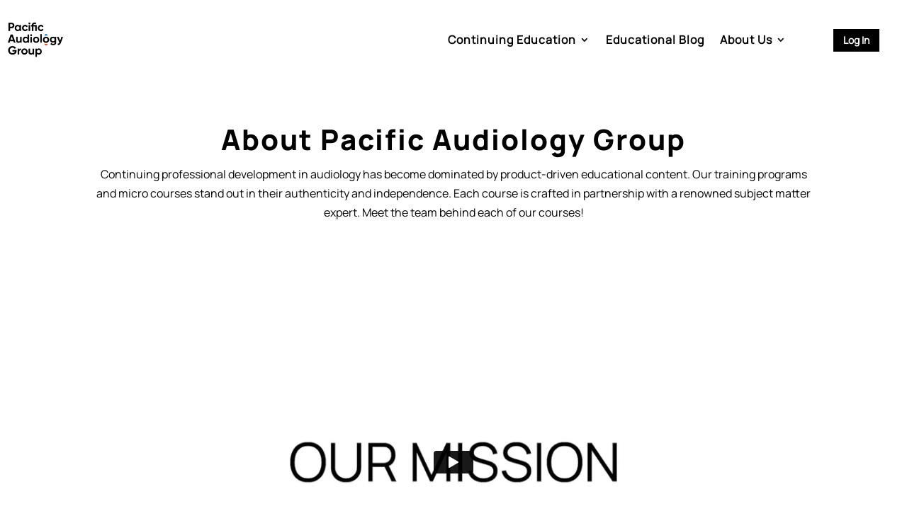

--- FILE ---
content_type: text/html; charset=UTF-8
request_url: https://player.vimeo.com/video/869355941?h=16655cd707&dnt=1&app_id=122963
body_size: 6677
content:
<!DOCTYPE html>
<html lang="en">
<head>
  <meta charset="utf-8">
  <meta name="viewport" content="width=device-width,initial-scale=1,user-scalable=yes">
  
  <link rel="canonical" href="https://player.vimeo.com/video/869355941?h=16655cd707">
  <meta name="googlebot" content="noindex,indexifembedded">
  
  
  <title>PAG Mission Statement Social on Vimeo</title>
  <style>
      body, html, .player, .fallback {
          overflow: hidden;
          width: 100%;
          height: 100%;
          margin: 0;
          padding: 0;
      }
      .fallback {
          
              background-color: transparent;
          
      }
      .player.loading { opacity: 0; }
      .fallback iframe {
          position: fixed;
          left: 0;
          top: 0;
          width: 100%;
          height: 100%;
      }
  </style>
  <link rel="modulepreload" href="https://f.vimeocdn.com/p/4.46.25/js/player.module.js" crossorigin="anonymous">
  <link rel="modulepreload" href="https://f.vimeocdn.com/p/4.46.25/js/vendor.module.js" crossorigin="anonymous">
  <link rel="preload" href="https://f.vimeocdn.com/p/4.46.25/css/player.css" as="style">
</head>

<body>


<div class="vp-placeholder">
    <style>
        .vp-placeholder,
        .vp-placeholder-thumb,
        .vp-placeholder-thumb::before,
        .vp-placeholder-thumb::after {
            position: absolute;
            top: 0;
            bottom: 0;
            left: 0;
            right: 0;
        }
        .vp-placeholder {
            visibility: hidden;
            width: 100%;
            max-height: 100%;
            height: calc(1080 / 1920 * 100vw);
            max-width: calc(1920 / 1080 * 100vh);
            margin: auto;
        }
        .vp-placeholder-carousel {
            display: none;
            background-color: #000;
            position: absolute;
            left: 0;
            right: 0;
            bottom: -60px;
            height: 60px;
        }
    </style>

    

    
        <style>
            .vp-placeholder-thumb {
                overflow: hidden;
                width: 100%;
                max-height: 100%;
                margin: auto;
            }
            .vp-placeholder-thumb::before,
            .vp-placeholder-thumb::after {
                content: "";
                display: block;
                filter: blur(7px);
                margin: 0;
                background: url(https://i.vimeocdn.com/video/1730838373-027d55dda9ec27051310a5faa8b83f9d03f243d86fa42c67e0e731edeba3bd25-d?mw=80&q=85) 50% 50% / contain no-repeat;
            }
            .vp-placeholder-thumb::before {
                 
                margin: -30px;
            }
        </style>
    

    <div class="vp-placeholder-thumb"></div>
    <div class="vp-placeholder-carousel"></div>
    <script>function placeholderInit(t,h,d,s,n,o){var i=t.querySelector(".vp-placeholder"),v=t.querySelector(".vp-placeholder-thumb");if(h){var p=function(){try{return window.self!==window.top}catch(a){return!0}}(),w=200,y=415,r=60;if(!p&&window.innerWidth>=w&&window.innerWidth<y){i.style.bottom=r+"px",i.style.maxHeight="calc(100vh - "+r+"px)",i.style.maxWidth="calc("+n+" / "+o+" * (100vh - "+r+"px))";var f=t.querySelector(".vp-placeholder-carousel");f.style.display="block"}}if(d){var e=new Image;e.onload=function(){var a=n/o,c=e.width/e.height;if(c<=.95*a||c>=1.05*a){var l=i.getBoundingClientRect(),g=l.right-l.left,b=l.bottom-l.top,m=window.innerWidth/g*100,x=window.innerHeight/b*100;v.style.height="calc("+e.height+" / "+e.width+" * "+m+"vw)",v.style.maxWidth="calc("+e.width+" / "+e.height+" * "+x+"vh)"}i.style.visibility="visible"},e.src=s}else i.style.visibility="visible"}
</script>
    <script>placeholderInit(document,  false ,  true , "https://i.vimeocdn.com/video/1730838373-027d55dda9ec27051310a5faa8b83f9d03f243d86fa42c67e0e731edeba3bd25-d?mw=80\u0026q=85",  1920 ,  1080 );</script>
</div>

<div id="player" class="player"></div>
<script>window.playerConfig = {"cdn_url":"https://f.vimeocdn.com","vimeo_api_url":"api.vimeo.com","request":{"files":{"dash":{"cdns":{"akfire_interconnect_quic":{"avc_url":"https://vod-adaptive-ak.vimeocdn.com/exp=1769355030~acl=%2F1b606278-dba7-4044-9b08-e934751f8744%2Fpsid%3D0e9a63406fb7dc786bfe72df9bb73d2fbb8cec1215accfb7f3b7968e32fcb967%2F%2A~hmac=10b40d6453e777e59a7427f870e92856087b7b67f9122c5daf2b75e3365cefff/1b606278-dba7-4044-9b08-e934751f8744/psid=0e9a63406fb7dc786bfe72df9bb73d2fbb8cec1215accfb7f3b7968e32fcb967/v2/playlist/av/primary/prot/cXNyPTE/playlist.json?omit=av1-hevc\u0026pathsig=8c953e4f~FHxCWFjUQt5MZU4cdBEIiDn25GsS-8W_aWQzV1KVR8U\u0026qsr=1\u0026r=dXM%3D\u0026rh=rsXcu","origin":"gcs","url":"https://vod-adaptive-ak.vimeocdn.com/exp=1769355030~acl=%2F1b606278-dba7-4044-9b08-e934751f8744%2Fpsid%3D0e9a63406fb7dc786bfe72df9bb73d2fbb8cec1215accfb7f3b7968e32fcb967%2F%2A~hmac=10b40d6453e777e59a7427f870e92856087b7b67f9122c5daf2b75e3365cefff/1b606278-dba7-4044-9b08-e934751f8744/psid=0e9a63406fb7dc786bfe72df9bb73d2fbb8cec1215accfb7f3b7968e32fcb967/v2/playlist/av/primary/prot/cXNyPTE/playlist.json?pathsig=8c953e4f~FHxCWFjUQt5MZU4cdBEIiDn25GsS-8W_aWQzV1KVR8U\u0026qsr=1\u0026r=dXM%3D\u0026rh=rsXcu"},"fastly_skyfire":{"avc_url":"https://skyfire.vimeocdn.com/1769355030-0x30227932a5ad720a0649d05b55b026fd86ab6c30/1b606278-dba7-4044-9b08-e934751f8744/psid=0e9a63406fb7dc786bfe72df9bb73d2fbb8cec1215accfb7f3b7968e32fcb967/v2/playlist/av/primary/prot/cXNyPTE/playlist.json?omit=av1-hevc\u0026pathsig=8c953e4f~FHxCWFjUQt5MZU4cdBEIiDn25GsS-8W_aWQzV1KVR8U\u0026qsr=1\u0026r=dXM%3D\u0026rh=rsXcu","origin":"gcs","url":"https://skyfire.vimeocdn.com/1769355030-0x30227932a5ad720a0649d05b55b026fd86ab6c30/1b606278-dba7-4044-9b08-e934751f8744/psid=0e9a63406fb7dc786bfe72df9bb73d2fbb8cec1215accfb7f3b7968e32fcb967/v2/playlist/av/primary/prot/cXNyPTE/playlist.json?pathsig=8c953e4f~FHxCWFjUQt5MZU4cdBEIiDn25GsS-8W_aWQzV1KVR8U\u0026qsr=1\u0026r=dXM%3D\u0026rh=rsXcu"}},"default_cdn":"akfire_interconnect_quic","separate_av":true,"streams":[{"profile":"d0b41bac-2bf2-4310-8113-df764d486192","id":"8ac3dbac-1d44-4cde-a5d5-64f9be4afc59","fps":23.98,"quality":"240p"},{"profile":"f3f6f5f0-2e6b-4e90-994e-842d1feeabc0","id":"bf189ebc-871a-4bcf-aea6-0bdfc6b91ba5","fps":23.98,"quality":"720p"},{"profile":"c3347cdf-6c91-4ab3-8d56-737128e7a65f","id":"341af5de-eafb-404c-8e20-b079dfddcce0","fps":23.98,"quality":"360p"},{"profile":"5ff7441f-4973-4241-8c2e-976ef4a572b0","id":"a68d9d57-4641-4ac2-99f8-16aac77776ef","fps":23.98,"quality":"1080p"},{"profile":"f9e4a5d7-8043-4af3-b231-641ca735a130","id":"f0087fff-3d8c-4246-b1fe-99b7140a4041","fps":23.98,"quality":"540p"}],"streams_avc":[{"profile":"d0b41bac-2bf2-4310-8113-df764d486192","id":"8ac3dbac-1d44-4cde-a5d5-64f9be4afc59","fps":23.98,"quality":"240p"},{"profile":"f3f6f5f0-2e6b-4e90-994e-842d1feeabc0","id":"bf189ebc-871a-4bcf-aea6-0bdfc6b91ba5","fps":23.98,"quality":"720p"},{"profile":"c3347cdf-6c91-4ab3-8d56-737128e7a65f","id":"341af5de-eafb-404c-8e20-b079dfddcce0","fps":23.98,"quality":"360p"},{"profile":"5ff7441f-4973-4241-8c2e-976ef4a572b0","id":"a68d9d57-4641-4ac2-99f8-16aac77776ef","fps":23.98,"quality":"1080p"},{"profile":"f9e4a5d7-8043-4af3-b231-641ca735a130","id":"f0087fff-3d8c-4246-b1fe-99b7140a4041","fps":23.98,"quality":"540p"}]},"hls":{"captions":"https://vod-adaptive-ak.vimeocdn.com/exp=1769355030~acl=%2F1b606278-dba7-4044-9b08-e934751f8744%2Fpsid%3D0e9a63406fb7dc786bfe72df9bb73d2fbb8cec1215accfb7f3b7968e32fcb967%2F%2A~hmac=10b40d6453e777e59a7427f870e92856087b7b67f9122c5daf2b75e3365cefff/1b606278-dba7-4044-9b08-e934751f8744/psid=0e9a63406fb7dc786bfe72df9bb73d2fbb8cec1215accfb7f3b7968e32fcb967/v2/playlist/av/primary/sub/111052346-c-en-CA/prot/cXNyPTE/playlist.m3u8?ext-subs=1\u0026locale=en\u0026omit=opus\u0026pathsig=8c953e4f~gKJX0JJZnZbGT7KV9xD0r9-MXzxQSybQVhdLgJhFI2A\u0026qsr=1\u0026r=dXM%3D\u0026rh=rsXcu\u0026sf=fmp4","cdns":{"akfire_interconnect_quic":{"avc_url":"https://vod-adaptive-ak.vimeocdn.com/exp=1769355030~acl=%2F1b606278-dba7-4044-9b08-e934751f8744%2Fpsid%3D0e9a63406fb7dc786bfe72df9bb73d2fbb8cec1215accfb7f3b7968e32fcb967%2F%2A~hmac=10b40d6453e777e59a7427f870e92856087b7b67f9122c5daf2b75e3365cefff/1b606278-dba7-4044-9b08-e934751f8744/psid=0e9a63406fb7dc786bfe72df9bb73d2fbb8cec1215accfb7f3b7968e32fcb967/v2/playlist/av/primary/sub/111052346-c-en-CA/prot/cXNyPTE/playlist.m3u8?ext-subs=1\u0026locale=en\u0026omit=av1-hevc-opus\u0026pathsig=8c953e4f~gKJX0JJZnZbGT7KV9xD0r9-MXzxQSybQVhdLgJhFI2A\u0026qsr=1\u0026r=dXM%3D\u0026rh=rsXcu\u0026sf=fmp4","captions":"https://vod-adaptive-ak.vimeocdn.com/exp=1769355030~acl=%2F1b606278-dba7-4044-9b08-e934751f8744%2Fpsid%3D0e9a63406fb7dc786bfe72df9bb73d2fbb8cec1215accfb7f3b7968e32fcb967%2F%2A~hmac=10b40d6453e777e59a7427f870e92856087b7b67f9122c5daf2b75e3365cefff/1b606278-dba7-4044-9b08-e934751f8744/psid=0e9a63406fb7dc786bfe72df9bb73d2fbb8cec1215accfb7f3b7968e32fcb967/v2/playlist/av/primary/sub/111052346-c-en-CA/prot/cXNyPTE/playlist.m3u8?ext-subs=1\u0026locale=en\u0026omit=opus\u0026pathsig=8c953e4f~gKJX0JJZnZbGT7KV9xD0r9-MXzxQSybQVhdLgJhFI2A\u0026qsr=1\u0026r=dXM%3D\u0026rh=rsXcu\u0026sf=fmp4","origin":"gcs","url":"https://vod-adaptive-ak.vimeocdn.com/exp=1769355030~acl=%2F1b606278-dba7-4044-9b08-e934751f8744%2Fpsid%3D0e9a63406fb7dc786bfe72df9bb73d2fbb8cec1215accfb7f3b7968e32fcb967%2F%2A~hmac=10b40d6453e777e59a7427f870e92856087b7b67f9122c5daf2b75e3365cefff/1b606278-dba7-4044-9b08-e934751f8744/psid=0e9a63406fb7dc786bfe72df9bb73d2fbb8cec1215accfb7f3b7968e32fcb967/v2/playlist/av/primary/sub/111052346-c-en-CA/prot/cXNyPTE/playlist.m3u8?ext-subs=1\u0026locale=en\u0026omit=opus\u0026pathsig=8c953e4f~gKJX0JJZnZbGT7KV9xD0r9-MXzxQSybQVhdLgJhFI2A\u0026qsr=1\u0026r=dXM%3D\u0026rh=rsXcu\u0026sf=fmp4"},"fastly_skyfire":{"avc_url":"https://skyfire.vimeocdn.com/1769355030-0x30227932a5ad720a0649d05b55b026fd86ab6c30/1b606278-dba7-4044-9b08-e934751f8744/psid=0e9a63406fb7dc786bfe72df9bb73d2fbb8cec1215accfb7f3b7968e32fcb967/v2/playlist/av/primary/sub/111052346-c-en-CA/prot/cXNyPTE/playlist.m3u8?ext-subs=1\u0026locale=en\u0026omit=av1-hevc-opus\u0026pathsig=8c953e4f~gKJX0JJZnZbGT7KV9xD0r9-MXzxQSybQVhdLgJhFI2A\u0026qsr=1\u0026r=dXM%3D\u0026rh=rsXcu\u0026sf=fmp4","captions":"https://skyfire.vimeocdn.com/1769355030-0x30227932a5ad720a0649d05b55b026fd86ab6c30/1b606278-dba7-4044-9b08-e934751f8744/psid=0e9a63406fb7dc786bfe72df9bb73d2fbb8cec1215accfb7f3b7968e32fcb967/v2/playlist/av/primary/sub/111052346-c-en-CA/prot/cXNyPTE/playlist.m3u8?ext-subs=1\u0026locale=en\u0026omit=opus\u0026pathsig=8c953e4f~gKJX0JJZnZbGT7KV9xD0r9-MXzxQSybQVhdLgJhFI2A\u0026qsr=1\u0026r=dXM%3D\u0026rh=rsXcu\u0026sf=fmp4","origin":"gcs","url":"https://skyfire.vimeocdn.com/1769355030-0x30227932a5ad720a0649d05b55b026fd86ab6c30/1b606278-dba7-4044-9b08-e934751f8744/psid=0e9a63406fb7dc786bfe72df9bb73d2fbb8cec1215accfb7f3b7968e32fcb967/v2/playlist/av/primary/sub/111052346-c-en-CA/prot/cXNyPTE/playlist.m3u8?ext-subs=1\u0026locale=en\u0026omit=opus\u0026pathsig=8c953e4f~gKJX0JJZnZbGT7KV9xD0r9-MXzxQSybQVhdLgJhFI2A\u0026qsr=1\u0026r=dXM%3D\u0026rh=rsXcu\u0026sf=fmp4"}},"default_cdn":"akfire_interconnect_quic","separate_av":true}},"file_codecs":{"av1":[],"avc":["8ac3dbac-1d44-4cde-a5d5-64f9be4afc59","bf189ebc-871a-4bcf-aea6-0bdfc6b91ba5","341af5de-eafb-404c-8e20-b079dfddcce0","a68d9d57-4641-4ac2-99f8-16aac77776ef","f0087fff-3d8c-4246-b1fe-99b7140a4041"],"hevc":{"dvh1":[],"hdr":[],"sdr":[]}},"lang":"en","referrer":"https://pacificaudiologygroup.com/","cookie_domain":".vimeo.com","signature":"58f92df335c869b8bfa7870ed7039aea","timestamp":1769351430,"expires":3600,"text_tracks":[{"id":111052346,"lang":"en-CA","url":"https://captions.vimeo.com/captions/111052346.vtt?expires=1769355030\u0026sig=c810fe5046969d58794d70a89433944d245c08dd","kind":"captions","label":"English (Canada)","provenance":"user_uploaded","default":true}],"thumb_preview":{"url":"https://videoapi-sprites.vimeocdn.com/video-sprites/image/d26d493d-4832-48af-bdf0-c889300d5562.0.jpeg?ClientID=sulu\u0026Expires=1769355030\u0026Signature=2fda009db513dbd5301d3d43f5655a4ac9049028","height":2640,"width":4686,"frame_height":240,"frame_width":426,"columns":11,"frames":120},"currency":"USD","session":"aa26d50386b1ed5dca8c2986026e965850e641eb1769351430","cookie":{"volume":1,"quality":null,"hd":0,"captions":null,"transcript":null,"captions_styles":{"color":null,"fontSize":null,"fontFamily":null,"fontOpacity":null,"bgOpacity":null,"windowColor":null,"windowOpacity":null,"bgColor":null,"edgeStyle":null},"audio_language":null,"audio_kind":null,"qoe_survey_vote":0},"build":{"backend":"31e9776","js":"4.46.25"},"urls":{"js":"https://f.vimeocdn.com/p/4.46.25/js/player.js","js_base":"https://f.vimeocdn.com/p/4.46.25/js","js_module":"https://f.vimeocdn.com/p/4.46.25/js/player.module.js","js_vendor_module":"https://f.vimeocdn.com/p/4.46.25/js/vendor.module.js","locales_js":{"de-DE":"https://f.vimeocdn.com/p/4.46.25/js/player.de-DE.js","en":"https://f.vimeocdn.com/p/4.46.25/js/player.js","es":"https://f.vimeocdn.com/p/4.46.25/js/player.es.js","fr-FR":"https://f.vimeocdn.com/p/4.46.25/js/player.fr-FR.js","ja-JP":"https://f.vimeocdn.com/p/4.46.25/js/player.ja-JP.js","ko-KR":"https://f.vimeocdn.com/p/4.46.25/js/player.ko-KR.js","pt-BR":"https://f.vimeocdn.com/p/4.46.25/js/player.pt-BR.js","zh-CN":"https://f.vimeocdn.com/p/4.46.25/js/player.zh-CN.js"},"ambisonics_js":"https://f.vimeocdn.com/p/external/ambisonics.min.js","barebone_js":"https://f.vimeocdn.com/p/4.46.25/js/barebone.js","chromeless_js":"https://f.vimeocdn.com/p/4.46.25/js/chromeless.js","three_js":"https://f.vimeocdn.com/p/external/three.rvimeo.min.js","hive_sdk":"https://f.vimeocdn.com/p/external/hive-sdk.js","hive_interceptor":"https://f.vimeocdn.com/p/external/hive-interceptor.js","proxy":"https://player.vimeo.com/static/proxy.html","css":"https://f.vimeocdn.com/p/4.46.25/css/player.css","chromeless_css":"https://f.vimeocdn.com/p/4.46.25/css/chromeless.css","fresnel":"https://arclight.vimeo.com/add/player-stats","player_telemetry_url":"https://arclight.vimeo.com/player-events","telemetry_base":"https://lensflare.vimeo.com"},"flags":{"plays":1,"dnt":1,"autohide_controls":0,"preload_video":"metadata_on_hover","qoe_survey_forced":0,"ai_widget":0,"ecdn_delta_updates":0,"disable_mms":0,"check_clip_skipping_forward":0},"country":"US","client":{"ip":"18.118.28.20"},"ab_tests":{"cross_origin_texttracks":{"group":"variant","track":false,"data":null}},"atid":"3012848956.1769351430","ai_widget_signature":"1157d5c5577d5be60c2251f6a53f8ece27ed5b41d26d4f0771f8f7d33b143e6d_1769355030","config_refresh_url":"https://player.vimeo.com/video/869355941/config/request?atid=3012848956.1769351430\u0026expires=3600\u0026referrer=https%3A%2F%2Fpacificaudiologygroup.com%2F\u0026session=aa26d50386b1ed5dca8c2986026e965850e641eb1769351430\u0026signature=58f92df335c869b8bfa7870ed7039aea\u0026time=1769351430\u0026v=1"},"player_url":"player.vimeo.com","video":{"id":869355941,"title":"PAG Mission Statement Social","width":1920,"height":1080,"duration":86,"url":"","share_url":"https://vimeo.com/869355941/16655cd707","embed_code":"\u003ciframe title=\"vimeo-player\" src=\"https://player.vimeo.com/video/869355941?h=16655cd707\" width=\"640\" height=\"360\" frameborder=\"0\" referrerpolicy=\"strict-origin-when-cross-origin\" allow=\"autoplay; fullscreen; picture-in-picture; clipboard-write; encrypted-media; web-share\"   allowfullscreen\u003e\u003c/iframe\u003e","default_to_hd":0,"privacy":"unlisted","embed_permission":"public","thumbnail_url":"https://i.vimeocdn.com/video/1730838373-027d55dda9ec27051310a5faa8b83f9d03f243d86fa42c67e0e731edeba3bd25-d","owner":{"id":3556372,"name":"Steller Sight and Sound","img":"https://i.vimeocdn.com/portrait/45934868_60x60?sig=ba1d22a69c0d60008e4bd6b9a78ce3dd5c48b151fe58a558d898b8a8d33f8b1f\u0026v=1\u0026region=us","img_2x":"https://i.vimeocdn.com/portrait/45934868_60x60?sig=ba1d22a69c0d60008e4bd6b9a78ce3dd5c48b151fe58a558d898b8a8d33f8b1f\u0026v=1\u0026region=us","url":"https://vimeo.com/stellersightandsound","account_type":"pro"},"spatial":0,"live_event":null,"version":{"current":null,"available":[{"id":786715308,"file_id":3662407355,"is_current":true}]},"unlisted_hash":"16655cd707","rating":{"id":3},"fps":23.98,"bypass_token":"eyJ0eXAiOiJKV1QiLCJhbGciOiJIUzI1NiJ9.eyJjbGlwX2lkIjo4NjkzNTU5NDEsImV4cCI6MTc2OTM1NTA2MH0.jCMNVybC3EeabgS0jRtiTomgjzirqPYAycBDLf0QwQQ","channel_layout":"stereo","ai":0,"locale":"en"},"user":{"id":0,"team_id":0,"team_origin_user_id":0,"account_type":"none","liked":0,"watch_later":0,"owner":0,"mod":0,"logged_in":0,"private_mode_enabled":0,"vimeo_api_client_token":"eyJhbGciOiJIUzI1NiIsInR5cCI6IkpXVCJ9.eyJzZXNzaW9uX2lkIjoiYWEyNmQ1MDM4NmIxZWQ1ZGNhOGMyOTg2MDI2ZTk2NTg1MGU2NDFlYjE3NjkzNTE0MzAiLCJleHAiOjE3NjkzNTUwMzAsImFwcF9pZCI6MTE4MzU5LCJzY29wZXMiOiJwdWJsaWMgc3RhdHMifQ.nINeNkh7cYiMRHGdoWcVTgAUOgsDU9v76HPzibZ-oww"},"view":1,"vimeo_url":"vimeo.com","embed":{"audio_track":"","autoplay":0,"autopause":1,"dnt":1,"editor":0,"keyboard":1,"log_plays":1,"loop":0,"muted":0,"on_site":0,"texttrack":"","transparent":1,"outro":"beginning","playsinline":1,"quality":null,"player_id":"","api":null,"app_id":"122963","color":"00adef","color_one":"000000","color_two":"00adef","color_three":"ffffff","color_four":"000000","context":"embed.main","settings":{"auto_pip":1,"badge":0,"byline":0,"collections":0,"color":0,"force_color_one":0,"force_color_two":0,"force_color_three":0,"force_color_four":0,"embed":0,"fullscreen":0,"like":0,"logo":0,"playbar":0,"portrait":0,"pip":0,"share":0,"spatial_compass":0,"spatial_label":0,"speed":0,"title":0,"volume":0,"watch_later":0,"watch_full_video":1,"controls":1,"airplay":0,"audio_tracks":1,"chapters":0,"chromecast":0,"cc":0,"transcript":0,"quality":0,"play_button_position":0,"ask_ai":0,"skipping_forward":1,"debug_payload_collection_policy":"default"},"create_interactive":{"has_create_interactive":false,"viddata_url":""},"min_quality":null,"max_quality":null,"initial_quality":null,"prefer_mms":1}}</script>
<script>const fullscreenSupported="exitFullscreen"in document||"webkitExitFullscreen"in document||"webkitCancelFullScreen"in document||"mozCancelFullScreen"in document||"msExitFullscreen"in document||"webkitEnterFullScreen"in document.createElement("video");var isIE=checkIE(window.navigator.userAgent),incompatibleBrowser=!fullscreenSupported||isIE;window.noModuleLoading=!1,window.dynamicImportSupported=!1,window.cssLayersSupported=typeof CSSLayerBlockRule<"u",window.isInIFrame=function(){try{return window.self!==window.top}catch(e){return!0}}(),!window.isInIFrame&&/twitter/i.test(navigator.userAgent)&&window.playerConfig.video.url&&(window.location=window.playerConfig.video.url),window.playerConfig.request.lang&&document.documentElement.setAttribute("lang",window.playerConfig.request.lang),window.loadScript=function(e){var n=document.getElementsByTagName("script")[0];n&&n.parentNode?n.parentNode.insertBefore(e,n):document.head.appendChild(e)},window.loadVUID=function(){if(!window.playerConfig.request.flags.dnt&&!window.playerConfig.embed.dnt){window._vuid=[["pid",window.playerConfig.request.session]];var e=document.createElement("script");e.async=!0,e.src=window.playerConfig.request.urls.vuid_js,window.loadScript(e)}},window.loadCSS=function(e,n){var i={cssDone:!1,startTime:new Date().getTime(),link:e.createElement("link")};return i.link.rel="stylesheet",i.link.href=n,e.getElementsByTagName("head")[0].appendChild(i.link),i.link.onload=function(){i.cssDone=!0},i},window.loadLegacyJS=function(e,n){if(incompatibleBrowser){var i=e.querySelector(".vp-placeholder");i&&i.parentNode&&i.parentNode.removeChild(i);let a=`/video/${window.playerConfig.video.id}/fallback`;window.playerConfig.request.referrer&&(a+=`?referrer=${window.playerConfig.request.referrer}`),n.innerHTML=`<div class="fallback"><iframe title="unsupported message" src="${a}" frameborder="0"></iframe></div>`}else{n.className="player loading";var t=window.loadCSS(e,window.playerConfig.request.urls.css),r=e.createElement("script"),o=!1;r.src=window.playerConfig.request.urls.js,window.loadScript(r),r["onreadystatechange"in r?"onreadystatechange":"onload"]=function(){!o&&(!this.readyState||this.readyState==="loaded"||this.readyState==="complete")&&(o=!0,playerObject=new VimeoPlayer(n,window.playerConfig,t.cssDone||{link:t.link,startTime:t.startTime}))},window.loadVUID()}};function checkIE(e){e=e&&e.toLowerCase?e.toLowerCase():"";function n(r){return r=r.toLowerCase(),new RegExp(r).test(e);return browserRegEx}var i=n("msie")?parseFloat(e.replace(/^.*msie (\d+).*$/,"$1")):!1,t=n("trident")?parseFloat(e.replace(/^.*trident\/(\d+)\.(\d+).*$/,"$1.$2"))+4:!1;return i||t}
</script>
<script nomodule>
  window.noModuleLoading = true;
  var playerEl = document.getElementById('player');
  window.loadLegacyJS(document, playerEl);
</script>
<script type="module">try{import("").catch(()=>{})}catch(t){}window.dynamicImportSupported=!0;
</script>
<script type="module">if(!window.dynamicImportSupported||!window.cssLayersSupported){if(!window.noModuleLoading){window.noModuleLoading=!0;var playerEl=document.getElementById("player");window.loadLegacyJS(document,playerEl)}var moduleScriptLoader=document.getElementById("js-module-block");moduleScriptLoader&&moduleScriptLoader.parentElement.removeChild(moduleScriptLoader)}
</script>
<script type="module" id="js-module-block">if(!window.noModuleLoading&&window.dynamicImportSupported&&window.cssLayersSupported){const n=document.getElementById("player"),e=window.loadCSS(document,window.playerConfig.request.urls.css);import(window.playerConfig.request.urls.js_module).then(function(o){new o.VimeoPlayer(n,window.playerConfig,e.cssDone||{link:e.link,startTime:e.startTime}),window.loadVUID()}).catch(function(o){throw/TypeError:[A-z ]+import[A-z ]+module/gi.test(o)&&window.loadLegacyJS(document,n),o})}
</script>

<script type="application/ld+json">{"embedUrl":"https://player.vimeo.com/video/869355941?h=16655cd707","thumbnailUrl":"https://i.vimeocdn.com/video/1730838373-027d55dda9ec27051310a5faa8b83f9d03f243d86fa42c67e0e731edeba3bd25-d?f=webp","name":"PAG Mission Statement Social","description":"This is \"PAG Mission Statement Social\" by \"Steller Sight and Sound\" on Vimeo, the home for high quality videos and the people who love them.","duration":"PT86S","uploadDate":"2023-09-28T19:32:18-04:00","@context":"https://schema.org/","@type":"VideoObject"}</script>

</body>
</html>


--- FILE ---
content_type: text/html; charset=UTF-8
request_url: https://player.vimeo.com/video/869355941?h=16655cd707&dnt=1&app_id=122963
body_size: 6736
content:
<!DOCTYPE html>
<html lang="en">
<head>
  <meta charset="utf-8">
  <meta name="viewport" content="width=device-width,initial-scale=1,user-scalable=yes">
  
  <link rel="canonical" href="https://player.vimeo.com/video/869355941?h=16655cd707">
  <meta name="googlebot" content="noindex,indexifembedded">
  
  
  <title>PAG Mission Statement Social on Vimeo</title>
  <style>
      body, html, .player, .fallback {
          overflow: hidden;
          width: 100%;
          height: 100%;
          margin: 0;
          padding: 0;
      }
      .fallback {
          
              background-color: transparent;
          
      }
      .player.loading { opacity: 0; }
      .fallback iframe {
          position: fixed;
          left: 0;
          top: 0;
          width: 100%;
          height: 100%;
      }
  </style>
  <link rel="modulepreload" href="https://f.vimeocdn.com/p/4.46.25/js/player.module.js" crossorigin="anonymous">
  <link rel="modulepreload" href="https://f.vimeocdn.com/p/4.46.25/js/vendor.module.js" crossorigin="anonymous">
  <link rel="preload" href="https://f.vimeocdn.com/p/4.46.25/css/player.css" as="style">
</head>

<body>


<div class="vp-placeholder">
    <style>
        .vp-placeholder,
        .vp-placeholder-thumb,
        .vp-placeholder-thumb::before,
        .vp-placeholder-thumb::after {
            position: absolute;
            top: 0;
            bottom: 0;
            left: 0;
            right: 0;
        }
        .vp-placeholder {
            visibility: hidden;
            width: 100%;
            max-height: 100%;
            height: calc(1080 / 1920 * 100vw);
            max-width: calc(1920 / 1080 * 100vh);
            margin: auto;
        }
        .vp-placeholder-carousel {
            display: none;
            background-color: #000;
            position: absolute;
            left: 0;
            right: 0;
            bottom: -60px;
            height: 60px;
        }
    </style>

    

    
        <style>
            .vp-placeholder-thumb {
                overflow: hidden;
                width: 100%;
                max-height: 100%;
                margin: auto;
            }
            .vp-placeholder-thumb::before,
            .vp-placeholder-thumb::after {
                content: "";
                display: block;
                filter: blur(7px);
                margin: 0;
                background: url(https://i.vimeocdn.com/video/1730838373-027d55dda9ec27051310a5faa8b83f9d03f243d86fa42c67e0e731edeba3bd25-d?mw=80&q=85) 50% 50% / contain no-repeat;
            }
            .vp-placeholder-thumb::before {
                 
                margin: -30px;
            }
        </style>
    

    <div class="vp-placeholder-thumb"></div>
    <div class="vp-placeholder-carousel"></div>
    <script>function placeholderInit(t,h,d,s,n,o){var i=t.querySelector(".vp-placeholder"),v=t.querySelector(".vp-placeholder-thumb");if(h){var p=function(){try{return window.self!==window.top}catch(a){return!0}}(),w=200,y=415,r=60;if(!p&&window.innerWidth>=w&&window.innerWidth<y){i.style.bottom=r+"px",i.style.maxHeight="calc(100vh - "+r+"px)",i.style.maxWidth="calc("+n+" / "+o+" * (100vh - "+r+"px))";var f=t.querySelector(".vp-placeholder-carousel");f.style.display="block"}}if(d){var e=new Image;e.onload=function(){var a=n/o,c=e.width/e.height;if(c<=.95*a||c>=1.05*a){var l=i.getBoundingClientRect(),g=l.right-l.left,b=l.bottom-l.top,m=window.innerWidth/g*100,x=window.innerHeight/b*100;v.style.height="calc("+e.height+" / "+e.width+" * "+m+"vw)",v.style.maxWidth="calc("+e.width+" / "+e.height+" * "+x+"vh)"}i.style.visibility="visible"},e.src=s}else i.style.visibility="visible"}
</script>
    <script>placeholderInit(document,  false ,  true , "https://i.vimeocdn.com/video/1730838373-027d55dda9ec27051310a5faa8b83f9d03f243d86fa42c67e0e731edeba3bd25-d?mw=80\u0026q=85",  1920 ,  1080 );</script>
</div>

<div id="player" class="player"></div>
<script>window.playerConfig = {"cdn_url":"https://f.vimeocdn.com","vimeo_api_url":"api.vimeo.com","request":{"files":{"dash":{"cdns":{"akfire_interconnect_quic":{"avc_url":"https://vod-adaptive-ak.vimeocdn.com/exp=1769355034~acl=%2F1b606278-dba7-4044-9b08-e934751f8744%2Fpsid%3D92a3b7abc9fd300a997916485776a4f6762d2536931938dfcda1fa00d4eea2b7%2F%2A~hmac=957086733304e3ac1dada728c91ef57bfe58303c3d4dfa47ac764a0d08673a2d/1b606278-dba7-4044-9b08-e934751f8744/psid=92a3b7abc9fd300a997916485776a4f6762d2536931938dfcda1fa00d4eea2b7/v2/playlist/av/primary/prot/cXNyPTE/playlist.json?omit=av1-hevc\u0026pathsig=8c953e4f~FHxCWFjUQt5MZU4cdBEIiDn25GsS-8W_aWQzV1KVR8U\u0026qsr=1\u0026r=dXM%3D\u0026rh=rsXcu","origin":"gcs","url":"https://vod-adaptive-ak.vimeocdn.com/exp=1769355034~acl=%2F1b606278-dba7-4044-9b08-e934751f8744%2Fpsid%3D92a3b7abc9fd300a997916485776a4f6762d2536931938dfcda1fa00d4eea2b7%2F%2A~hmac=957086733304e3ac1dada728c91ef57bfe58303c3d4dfa47ac764a0d08673a2d/1b606278-dba7-4044-9b08-e934751f8744/psid=92a3b7abc9fd300a997916485776a4f6762d2536931938dfcda1fa00d4eea2b7/v2/playlist/av/primary/prot/cXNyPTE/playlist.json?pathsig=8c953e4f~FHxCWFjUQt5MZU4cdBEIiDn25GsS-8W_aWQzV1KVR8U\u0026qsr=1\u0026r=dXM%3D\u0026rh=rsXcu"},"fastly_skyfire":{"avc_url":"https://skyfire.vimeocdn.com/1769355034-0x317cf9e37a0cea2167fbdf62ab31669a55a42a07/1b606278-dba7-4044-9b08-e934751f8744/psid=92a3b7abc9fd300a997916485776a4f6762d2536931938dfcda1fa00d4eea2b7/v2/playlist/av/primary/prot/cXNyPTE/playlist.json?omit=av1-hevc\u0026pathsig=8c953e4f~FHxCWFjUQt5MZU4cdBEIiDn25GsS-8W_aWQzV1KVR8U\u0026qsr=1\u0026r=dXM%3D\u0026rh=rsXcu","origin":"gcs","url":"https://skyfire.vimeocdn.com/1769355034-0x317cf9e37a0cea2167fbdf62ab31669a55a42a07/1b606278-dba7-4044-9b08-e934751f8744/psid=92a3b7abc9fd300a997916485776a4f6762d2536931938dfcda1fa00d4eea2b7/v2/playlist/av/primary/prot/cXNyPTE/playlist.json?pathsig=8c953e4f~FHxCWFjUQt5MZU4cdBEIiDn25GsS-8W_aWQzV1KVR8U\u0026qsr=1\u0026r=dXM%3D\u0026rh=rsXcu"}},"default_cdn":"akfire_interconnect_quic","separate_av":true,"streams":[{"profile":"c3347cdf-6c91-4ab3-8d56-737128e7a65f","id":"341af5de-eafb-404c-8e20-b079dfddcce0","fps":23.98,"quality":"360p"},{"profile":"f9e4a5d7-8043-4af3-b231-641ca735a130","id":"f0087fff-3d8c-4246-b1fe-99b7140a4041","fps":23.98,"quality":"540p"},{"profile":"d0b41bac-2bf2-4310-8113-df764d486192","id":"8ac3dbac-1d44-4cde-a5d5-64f9be4afc59","fps":23.98,"quality":"240p"},{"profile":"5ff7441f-4973-4241-8c2e-976ef4a572b0","id":"a68d9d57-4641-4ac2-99f8-16aac77776ef","fps":23.98,"quality":"1080p"},{"profile":"f3f6f5f0-2e6b-4e90-994e-842d1feeabc0","id":"bf189ebc-871a-4bcf-aea6-0bdfc6b91ba5","fps":23.98,"quality":"720p"}],"streams_avc":[{"profile":"f9e4a5d7-8043-4af3-b231-641ca735a130","id":"f0087fff-3d8c-4246-b1fe-99b7140a4041","fps":23.98,"quality":"540p"},{"profile":"d0b41bac-2bf2-4310-8113-df764d486192","id":"8ac3dbac-1d44-4cde-a5d5-64f9be4afc59","fps":23.98,"quality":"240p"},{"profile":"5ff7441f-4973-4241-8c2e-976ef4a572b0","id":"a68d9d57-4641-4ac2-99f8-16aac77776ef","fps":23.98,"quality":"1080p"},{"profile":"f3f6f5f0-2e6b-4e90-994e-842d1feeabc0","id":"bf189ebc-871a-4bcf-aea6-0bdfc6b91ba5","fps":23.98,"quality":"720p"},{"profile":"c3347cdf-6c91-4ab3-8d56-737128e7a65f","id":"341af5de-eafb-404c-8e20-b079dfddcce0","fps":23.98,"quality":"360p"}]},"hls":{"captions":"https://vod-adaptive-ak.vimeocdn.com/exp=1769355034~acl=%2F1b606278-dba7-4044-9b08-e934751f8744%2Fpsid%3D92a3b7abc9fd300a997916485776a4f6762d2536931938dfcda1fa00d4eea2b7%2F%2A~hmac=957086733304e3ac1dada728c91ef57bfe58303c3d4dfa47ac764a0d08673a2d/1b606278-dba7-4044-9b08-e934751f8744/psid=92a3b7abc9fd300a997916485776a4f6762d2536931938dfcda1fa00d4eea2b7/v2/playlist/av/primary/sub/111052346-c-en-CA/prot/cXNyPTE/playlist.m3u8?ext-subs=1\u0026locale=en\u0026omit=opus\u0026pathsig=8c953e4f~gKJX0JJZnZbGT7KV9xD0r9-MXzxQSybQVhdLgJhFI2A\u0026qsr=1\u0026r=dXM%3D\u0026rh=rsXcu\u0026sf=fmp4","cdns":{"akfire_interconnect_quic":{"avc_url":"https://vod-adaptive-ak.vimeocdn.com/exp=1769355034~acl=%2F1b606278-dba7-4044-9b08-e934751f8744%2Fpsid%3D92a3b7abc9fd300a997916485776a4f6762d2536931938dfcda1fa00d4eea2b7%2F%2A~hmac=957086733304e3ac1dada728c91ef57bfe58303c3d4dfa47ac764a0d08673a2d/1b606278-dba7-4044-9b08-e934751f8744/psid=92a3b7abc9fd300a997916485776a4f6762d2536931938dfcda1fa00d4eea2b7/v2/playlist/av/primary/sub/111052346-c-en-CA/prot/cXNyPTE/playlist.m3u8?ext-subs=1\u0026locale=en\u0026omit=av1-hevc-opus\u0026pathsig=8c953e4f~gKJX0JJZnZbGT7KV9xD0r9-MXzxQSybQVhdLgJhFI2A\u0026qsr=1\u0026r=dXM%3D\u0026rh=rsXcu\u0026sf=fmp4","captions":"https://vod-adaptive-ak.vimeocdn.com/exp=1769355034~acl=%2F1b606278-dba7-4044-9b08-e934751f8744%2Fpsid%3D92a3b7abc9fd300a997916485776a4f6762d2536931938dfcda1fa00d4eea2b7%2F%2A~hmac=957086733304e3ac1dada728c91ef57bfe58303c3d4dfa47ac764a0d08673a2d/1b606278-dba7-4044-9b08-e934751f8744/psid=92a3b7abc9fd300a997916485776a4f6762d2536931938dfcda1fa00d4eea2b7/v2/playlist/av/primary/sub/111052346-c-en-CA/prot/cXNyPTE/playlist.m3u8?ext-subs=1\u0026locale=en\u0026omit=opus\u0026pathsig=8c953e4f~gKJX0JJZnZbGT7KV9xD0r9-MXzxQSybQVhdLgJhFI2A\u0026qsr=1\u0026r=dXM%3D\u0026rh=rsXcu\u0026sf=fmp4","origin":"gcs","url":"https://vod-adaptive-ak.vimeocdn.com/exp=1769355034~acl=%2F1b606278-dba7-4044-9b08-e934751f8744%2Fpsid%3D92a3b7abc9fd300a997916485776a4f6762d2536931938dfcda1fa00d4eea2b7%2F%2A~hmac=957086733304e3ac1dada728c91ef57bfe58303c3d4dfa47ac764a0d08673a2d/1b606278-dba7-4044-9b08-e934751f8744/psid=92a3b7abc9fd300a997916485776a4f6762d2536931938dfcda1fa00d4eea2b7/v2/playlist/av/primary/sub/111052346-c-en-CA/prot/cXNyPTE/playlist.m3u8?ext-subs=1\u0026locale=en\u0026omit=opus\u0026pathsig=8c953e4f~gKJX0JJZnZbGT7KV9xD0r9-MXzxQSybQVhdLgJhFI2A\u0026qsr=1\u0026r=dXM%3D\u0026rh=rsXcu\u0026sf=fmp4"},"fastly_skyfire":{"avc_url":"https://skyfire.vimeocdn.com/1769355034-0x317cf9e37a0cea2167fbdf62ab31669a55a42a07/1b606278-dba7-4044-9b08-e934751f8744/psid=92a3b7abc9fd300a997916485776a4f6762d2536931938dfcda1fa00d4eea2b7/v2/playlist/av/primary/sub/111052346-c-en-CA/prot/cXNyPTE/playlist.m3u8?ext-subs=1\u0026locale=en\u0026omit=av1-hevc-opus\u0026pathsig=8c953e4f~gKJX0JJZnZbGT7KV9xD0r9-MXzxQSybQVhdLgJhFI2A\u0026qsr=1\u0026r=dXM%3D\u0026rh=rsXcu\u0026sf=fmp4","captions":"https://skyfire.vimeocdn.com/1769355034-0x317cf9e37a0cea2167fbdf62ab31669a55a42a07/1b606278-dba7-4044-9b08-e934751f8744/psid=92a3b7abc9fd300a997916485776a4f6762d2536931938dfcda1fa00d4eea2b7/v2/playlist/av/primary/sub/111052346-c-en-CA/prot/cXNyPTE/playlist.m3u8?ext-subs=1\u0026locale=en\u0026omit=opus\u0026pathsig=8c953e4f~gKJX0JJZnZbGT7KV9xD0r9-MXzxQSybQVhdLgJhFI2A\u0026qsr=1\u0026r=dXM%3D\u0026rh=rsXcu\u0026sf=fmp4","origin":"gcs","url":"https://skyfire.vimeocdn.com/1769355034-0x317cf9e37a0cea2167fbdf62ab31669a55a42a07/1b606278-dba7-4044-9b08-e934751f8744/psid=92a3b7abc9fd300a997916485776a4f6762d2536931938dfcda1fa00d4eea2b7/v2/playlist/av/primary/sub/111052346-c-en-CA/prot/cXNyPTE/playlist.m3u8?ext-subs=1\u0026locale=en\u0026omit=opus\u0026pathsig=8c953e4f~gKJX0JJZnZbGT7KV9xD0r9-MXzxQSybQVhdLgJhFI2A\u0026qsr=1\u0026r=dXM%3D\u0026rh=rsXcu\u0026sf=fmp4"}},"default_cdn":"akfire_interconnect_quic","separate_av":true}},"file_codecs":{"av1":[],"avc":["f0087fff-3d8c-4246-b1fe-99b7140a4041","8ac3dbac-1d44-4cde-a5d5-64f9be4afc59","a68d9d57-4641-4ac2-99f8-16aac77776ef","bf189ebc-871a-4bcf-aea6-0bdfc6b91ba5","341af5de-eafb-404c-8e20-b079dfddcce0"],"hevc":{"dvh1":[],"hdr":[],"sdr":[]}},"lang":"en","referrer":"https://pacificaudiologygroup.com/","cookie_domain":".vimeo.com","signature":"f163be65cb3b51f275dde286ec334c46","timestamp":1769351434,"expires":3600,"text_tracks":[{"id":111052346,"lang":"en-CA","url":"https://captions.vimeo.com/captions/111052346.vtt?expires=1769355034\u0026sig=fb4da261b5a5d346b1848a798061f6d416aa8bb2","kind":"captions","label":"English (Canada)","provenance":"user_uploaded","default":true}],"thumb_preview":{"url":"https://videoapi-sprites.vimeocdn.com/video-sprites/image/d26d493d-4832-48af-bdf0-c889300d5562.0.jpeg?ClientID=sulu\u0026Expires=1769355030\u0026Signature=2fda009db513dbd5301d3d43f5655a4ac9049028","height":2640,"width":4686,"frame_height":240,"frame_width":426,"columns":11,"frames":120},"currency":"USD","session":"84ea7b82d8c965d6d4fcc686025db95e8a6649ac1769351434","cookie":{"volume":1,"quality":null,"hd":0,"captions":null,"transcript":null,"captions_styles":{"color":null,"fontSize":null,"fontFamily":null,"fontOpacity":null,"bgOpacity":null,"windowColor":null,"windowOpacity":null,"bgColor":null,"edgeStyle":null},"audio_language":null,"audio_kind":null,"qoe_survey_vote":0},"build":{"backend":"31e9776","js":"4.46.25"},"urls":{"js":"https://f.vimeocdn.com/p/4.46.25/js/player.js","js_base":"https://f.vimeocdn.com/p/4.46.25/js","js_module":"https://f.vimeocdn.com/p/4.46.25/js/player.module.js","js_vendor_module":"https://f.vimeocdn.com/p/4.46.25/js/vendor.module.js","locales_js":{"de-DE":"https://f.vimeocdn.com/p/4.46.25/js/player.de-DE.js","en":"https://f.vimeocdn.com/p/4.46.25/js/player.js","es":"https://f.vimeocdn.com/p/4.46.25/js/player.es.js","fr-FR":"https://f.vimeocdn.com/p/4.46.25/js/player.fr-FR.js","ja-JP":"https://f.vimeocdn.com/p/4.46.25/js/player.ja-JP.js","ko-KR":"https://f.vimeocdn.com/p/4.46.25/js/player.ko-KR.js","pt-BR":"https://f.vimeocdn.com/p/4.46.25/js/player.pt-BR.js","zh-CN":"https://f.vimeocdn.com/p/4.46.25/js/player.zh-CN.js"},"ambisonics_js":"https://f.vimeocdn.com/p/external/ambisonics.min.js","barebone_js":"https://f.vimeocdn.com/p/4.46.25/js/barebone.js","chromeless_js":"https://f.vimeocdn.com/p/4.46.25/js/chromeless.js","three_js":"https://f.vimeocdn.com/p/external/three.rvimeo.min.js","hive_sdk":"https://f.vimeocdn.com/p/external/hive-sdk.js","hive_interceptor":"https://f.vimeocdn.com/p/external/hive-interceptor.js","proxy":"https://player.vimeo.com/static/proxy.html","css":"https://f.vimeocdn.com/p/4.46.25/css/player.css","chromeless_css":"https://f.vimeocdn.com/p/4.46.25/css/chromeless.css","fresnel":"https://arclight.vimeo.com/add/player-stats","player_telemetry_url":"https://arclight.vimeo.com/player-events","telemetry_base":"https://lensflare.vimeo.com"},"flags":{"plays":1,"dnt":1,"autohide_controls":0,"preload_video":"metadata_on_hover","qoe_survey_forced":0,"ai_widget":0,"ecdn_delta_updates":0,"disable_mms":0,"check_clip_skipping_forward":0},"country":"US","client":{"ip":"18.118.28.20"},"ab_tests":{"cross_origin_texttracks":{"group":"variant","track":false,"data":null},"restrict_max_quality_unless_visible":{"group":"variant","track":true,"data":null}},"atid":"3404560680.1769351434","ai_widget_signature":"da48b31350cf71fadfeff63bedf8fc8fe958ed2de40d334d1e2872c093ac4e40_1769355034","config_refresh_url":"https://player.vimeo.com/video/869355941/config/request?atid=3404560680.1769351434\u0026expires=3600\u0026referrer=https%3A%2F%2Fpacificaudiologygroup.com%2F\u0026session=84ea7b82d8c965d6d4fcc686025db95e8a6649ac1769351434\u0026signature=f163be65cb3b51f275dde286ec334c46\u0026time=1769351434\u0026v=1"},"player_url":"player.vimeo.com","video":{"id":869355941,"title":"PAG Mission Statement Social","width":1920,"height":1080,"duration":86,"url":"","share_url":"https://vimeo.com/869355941/16655cd707","embed_code":"\u003ciframe title=\"vimeo-player\" src=\"https://player.vimeo.com/video/869355941?h=16655cd707\" width=\"640\" height=\"360\" frameborder=\"0\" referrerpolicy=\"strict-origin-when-cross-origin\" allow=\"autoplay; fullscreen; picture-in-picture; clipboard-write; encrypted-media; web-share\"   allowfullscreen\u003e\u003c/iframe\u003e","default_to_hd":0,"privacy":"unlisted","embed_permission":"public","thumbnail_url":"https://i.vimeocdn.com/video/1730838373-027d55dda9ec27051310a5faa8b83f9d03f243d86fa42c67e0e731edeba3bd25-d","owner":{"id":3556372,"name":"Steller Sight and Sound","img":"https://i.vimeocdn.com/portrait/45934868_60x60?sig=ba1d22a69c0d60008e4bd6b9a78ce3dd5c48b151fe58a558d898b8a8d33f8b1f\u0026v=1\u0026region=us","img_2x":"https://i.vimeocdn.com/portrait/45934868_60x60?sig=ba1d22a69c0d60008e4bd6b9a78ce3dd5c48b151fe58a558d898b8a8d33f8b1f\u0026v=1\u0026region=us","url":"https://vimeo.com/stellersightandsound","account_type":"pro"},"spatial":0,"live_event":null,"version":{"current":null,"available":[{"id":786715308,"file_id":3662407355,"is_current":true}]},"unlisted_hash":"16655cd707","rating":{"id":3},"fps":23.98,"bypass_token":"eyJ0eXAiOiJKV1QiLCJhbGciOiJIUzI1NiJ9.eyJjbGlwX2lkIjo4NjkzNTU5NDEsImV4cCI6MTc2OTM1NTA2MH0.jCMNVybC3EeabgS0jRtiTomgjzirqPYAycBDLf0QwQQ","channel_layout":"stereo","ai":0,"locale":"en"},"user":{"id":0,"team_id":0,"team_origin_user_id":0,"account_type":"none","liked":0,"watch_later":0,"owner":0,"mod":0,"logged_in":0,"private_mode_enabled":0,"vimeo_api_client_token":"eyJhbGciOiJIUzI1NiIsInR5cCI6IkpXVCJ9.eyJzZXNzaW9uX2lkIjoiODRlYTdiODJkOGM5NjVkNmQ0ZmNjNjg2MDI1ZGI5NWU4YTY2NDlhYzE3NjkzNTE0MzQiLCJleHAiOjE3NjkzNTUwMzQsImFwcF9pZCI6MTE4MzU5LCJzY29wZXMiOiJwdWJsaWMgc3RhdHMifQ.GCA8bjbj7FtGLHzbObhKsCMIgHa6VOp_gBQw8BJIQ9o"},"view":1,"vimeo_url":"vimeo.com","embed":{"audio_track":"","autoplay":0,"autopause":1,"dnt":1,"editor":0,"keyboard":1,"log_plays":1,"loop":0,"muted":0,"on_site":0,"texttrack":"","transparent":1,"outro":"beginning","playsinline":1,"quality":null,"player_id":"","api":null,"app_id":"122963","color":"00adef","color_one":"000000","color_two":"00adef","color_three":"ffffff","color_four":"000000","context":"embed.main","settings":{"auto_pip":1,"badge":0,"byline":0,"collections":0,"color":0,"force_color_one":0,"force_color_two":0,"force_color_three":0,"force_color_four":0,"embed":0,"fullscreen":0,"like":0,"logo":0,"playbar":0,"portrait":0,"pip":0,"share":0,"spatial_compass":0,"spatial_label":0,"speed":0,"title":0,"volume":0,"watch_later":0,"watch_full_video":1,"controls":1,"airplay":0,"audio_tracks":1,"chapters":0,"chromecast":0,"cc":0,"transcript":0,"quality":0,"play_button_position":0,"ask_ai":0,"skipping_forward":1,"debug_payload_collection_policy":"default"},"create_interactive":{"has_create_interactive":false,"viddata_url":""},"min_quality":null,"max_quality":null,"initial_quality":null,"prefer_mms":1}}</script>
<script>const fullscreenSupported="exitFullscreen"in document||"webkitExitFullscreen"in document||"webkitCancelFullScreen"in document||"mozCancelFullScreen"in document||"msExitFullscreen"in document||"webkitEnterFullScreen"in document.createElement("video");var isIE=checkIE(window.navigator.userAgent),incompatibleBrowser=!fullscreenSupported||isIE;window.noModuleLoading=!1,window.dynamicImportSupported=!1,window.cssLayersSupported=typeof CSSLayerBlockRule<"u",window.isInIFrame=function(){try{return window.self!==window.top}catch(e){return!0}}(),!window.isInIFrame&&/twitter/i.test(navigator.userAgent)&&window.playerConfig.video.url&&(window.location=window.playerConfig.video.url),window.playerConfig.request.lang&&document.documentElement.setAttribute("lang",window.playerConfig.request.lang),window.loadScript=function(e){var n=document.getElementsByTagName("script")[0];n&&n.parentNode?n.parentNode.insertBefore(e,n):document.head.appendChild(e)},window.loadVUID=function(){if(!window.playerConfig.request.flags.dnt&&!window.playerConfig.embed.dnt){window._vuid=[["pid",window.playerConfig.request.session]];var e=document.createElement("script");e.async=!0,e.src=window.playerConfig.request.urls.vuid_js,window.loadScript(e)}},window.loadCSS=function(e,n){var i={cssDone:!1,startTime:new Date().getTime(),link:e.createElement("link")};return i.link.rel="stylesheet",i.link.href=n,e.getElementsByTagName("head")[0].appendChild(i.link),i.link.onload=function(){i.cssDone=!0},i},window.loadLegacyJS=function(e,n){if(incompatibleBrowser){var i=e.querySelector(".vp-placeholder");i&&i.parentNode&&i.parentNode.removeChild(i);let a=`/video/${window.playerConfig.video.id}/fallback`;window.playerConfig.request.referrer&&(a+=`?referrer=${window.playerConfig.request.referrer}`),n.innerHTML=`<div class="fallback"><iframe title="unsupported message" src="${a}" frameborder="0"></iframe></div>`}else{n.className="player loading";var t=window.loadCSS(e,window.playerConfig.request.urls.css),r=e.createElement("script"),o=!1;r.src=window.playerConfig.request.urls.js,window.loadScript(r),r["onreadystatechange"in r?"onreadystatechange":"onload"]=function(){!o&&(!this.readyState||this.readyState==="loaded"||this.readyState==="complete")&&(o=!0,playerObject=new VimeoPlayer(n,window.playerConfig,t.cssDone||{link:t.link,startTime:t.startTime}))},window.loadVUID()}};function checkIE(e){e=e&&e.toLowerCase?e.toLowerCase():"";function n(r){return r=r.toLowerCase(),new RegExp(r).test(e);return browserRegEx}var i=n("msie")?parseFloat(e.replace(/^.*msie (\d+).*$/,"$1")):!1,t=n("trident")?parseFloat(e.replace(/^.*trident\/(\d+)\.(\d+).*$/,"$1.$2"))+4:!1;return i||t}
</script>
<script nomodule>
  window.noModuleLoading = true;
  var playerEl = document.getElementById('player');
  window.loadLegacyJS(document, playerEl);
</script>
<script type="module">try{import("").catch(()=>{})}catch(t){}window.dynamicImportSupported=!0;
</script>
<script type="module">if(!window.dynamicImportSupported||!window.cssLayersSupported){if(!window.noModuleLoading){window.noModuleLoading=!0;var playerEl=document.getElementById("player");window.loadLegacyJS(document,playerEl)}var moduleScriptLoader=document.getElementById("js-module-block");moduleScriptLoader&&moduleScriptLoader.parentElement.removeChild(moduleScriptLoader)}
</script>
<script type="module" id="js-module-block">if(!window.noModuleLoading&&window.dynamicImportSupported&&window.cssLayersSupported){const n=document.getElementById("player"),e=window.loadCSS(document,window.playerConfig.request.urls.css);import(window.playerConfig.request.urls.js_module).then(function(o){new o.VimeoPlayer(n,window.playerConfig,e.cssDone||{link:e.link,startTime:e.startTime}),window.loadVUID()}).catch(function(o){throw/TypeError:[A-z ]+import[A-z ]+module/gi.test(o)&&window.loadLegacyJS(document,n),o})}
</script>

<script type="application/ld+json">{"embedUrl":"https://player.vimeo.com/video/869355941?h=16655cd707","thumbnailUrl":"https://i.vimeocdn.com/video/1730838373-027d55dda9ec27051310a5faa8b83f9d03f243d86fa42c67e0e731edeba3bd25-d?f=webp","name":"PAG Mission Statement Social","description":"This is \"PAG Mission Statement Social\" by \"Steller Sight and Sound\" on Vimeo, the home for high quality videos and the people who love them.","duration":"PT86S","uploadDate":"2023-09-28T19:32:18-04:00","@context":"https://schema.org/","@type":"VideoObject"}</script>

</body>
</html>


--- FILE ---
content_type: text/css
request_url: https://pacificaudiologygroup.com/wp-content/et-cache/72/et-core-unified-72.min.css?ver=1764939656
body_size: -172
content:
.et_mobile_menu{overflow:scroll!important;max-height:84vh;box-shadow:0px 0px 30px rgba(0,0,0,0.3}

--- FILE ---
content_type: text/css
request_url: https://pacificaudiologygroup.com/wp-content/et-cache/72/et-core-unified-tb-557-tb-537-deferred-72.min.css?ver=1764939657
body_size: 390
content:
@font-face{font-family:"Manrope-ExtraBold";font-display:swap;src:url("https://ivw.4c4.myftpupload.com/wp-content/uploads/et-fonts/Manrope-ExtraBold.ttf") format("truetype")}@font-face{font-family:"Manrope-Regular";font-display:swap;src:url("https://ivw.4c4.myftpupload.com/wp-content/uploads/et-fonts/Manrope-Regular.ttf") format("truetype")}@font-face{font-family:"Manrope-ExtraBold";font-display:swap;src:url("https://ivw.4c4.myftpupload.com/wp-content/uploads/et-fonts/Manrope-ExtraBold.ttf") format("truetype")}@font-face{font-family:"Manrope-Regular";font-display:swap;src:url("https://ivw.4c4.myftpupload.com/wp-content/uploads/et-fonts/Manrope-Regular.ttf") format("truetype")}.et_pb_section_0_tb_footer{border-radius:0 0 0 0;overflow:hidden}.et_pb_section_0_tb_footer.et_pb_section{background-color:#f7f7f5!important}body.safari .et_pb_text_0_tb_footer h1,body.iphone .et_pb_text_0_tb_footer h1,body.uiwebview .et_pb_text_0_tb_footer h1,body.safari .et_pb_text_1_tb_footer h1,body.iphone .et_pb_text_1_tb_footer h1,body.uiwebview .et_pb_text_1_tb_footer h1,body.safari .et_pb_text_2_tb_footer h1,body.iphone .et_pb_text_2_tb_footer h1,body.uiwebview .et_pb_text_2_tb_footer h1,body.safari .et_pb_text_3_tb_footer h1,body.iphone .et_pb_text_3_tb_footer h1,body.uiwebview .et_pb_text_3_tb_footer h1,body.safari .et_pb_text_4_tb_footer h1,body.iphone .et_pb_text_4_tb_footer h1,body.uiwebview .et_pb_text_4_tb_footer h1{font-variant-ligatures:no-common-ligatures}.et_pb_row_1_tb_footer.et_pb_row{padding-left:0px!important;padding-left:0px}.et_pb_row_1_tb_footer,body #page-container .et-db #et-boc .et-l .et_pb_row_1_tb_footer.et_pb_row,body.et_pb_pagebuilder_layout.single #page-container #et-boc .et-l .et_pb_row_1_tb_footer.et_pb_row,body.et_pb_pagebuilder_layout.single.et_full_width_page #page-container #et-boc .et-l .et_pb_row_1_tb_footer.et_pb_row{width:90%;max-width:2560px}.et_pb_divider_0_tb_footer:before{border-top-color:#000000}.et_pb_text_4_tb_footer.et_pb_text{color:#203e4a!important}.et_pb_text_4_tb_footer{line-height:1.1em;font-weight:300;font-size:12px;line-height:1.1em;width:90%}.et_pb_text_4_tb_footer h1{font-size:24px;text-align:center}.et_pb_text_4_tb_footer h4{color:#000000!important;letter-spacing:1px;line-height:1.2em}.et_pb_column_0_tb_footer,.et_pb_column_2_tb_footer,.et_pb_column_3_tb_footer,.et_pb_column_4_tb_footer{background-color:#f7f7f5}.et_pb_column_1_tb_footer{padding-top:0px}@media only screen and (max-width:980px){.et_pb_column_1_tb_footer{padding-top:0px}}@media only screen and (max-width:767px){.et_pb_column_1_tb_footer{padding-top:0px}.et_pb_column_2_tb_footer{padding-top:0px;padding-bottom:0px}}@font-face{font-family:"Manrope-ExtraBold";font-display:swap;src:url("https://ivw.4c4.myftpupload.com/wp-content/uploads/et-fonts/Manrope-ExtraBold.ttf") format("truetype")}@font-face{font-family:"Manrope-Regular";font-display:swap;src:url("https://ivw.4c4.myftpupload.com/wp-content/uploads/et-fonts/Manrope-Regular.ttf") format("truetype")}.ba_logo_grid_child_0 .dtq-logo-grid__item,.ba_logo_grid_child_1 .dtq-logo-grid__item,.ba_logo_grid_child_2 .dtq-logo-grid__item,.ba_logo_grid_child_3 .dtq-logo-grid__item,.ba_logo_grid_child_4 .dtq-logo-grid__item,.ba_logo_grid_child_5 .dtq-logo-grid__item,.ba_logo_grid_child_6 .dtq-logo-grid__item,.ba_logo_grid_child_7 .dtq-logo-grid__item,.ba_logo_grid_child_8 .dtq-logo-grid__item{background-color:#e2e5ed!important;padding-top:50px!important;padding-right:50px!important;padding-bottom:50px!important;padding-left:50px!important}